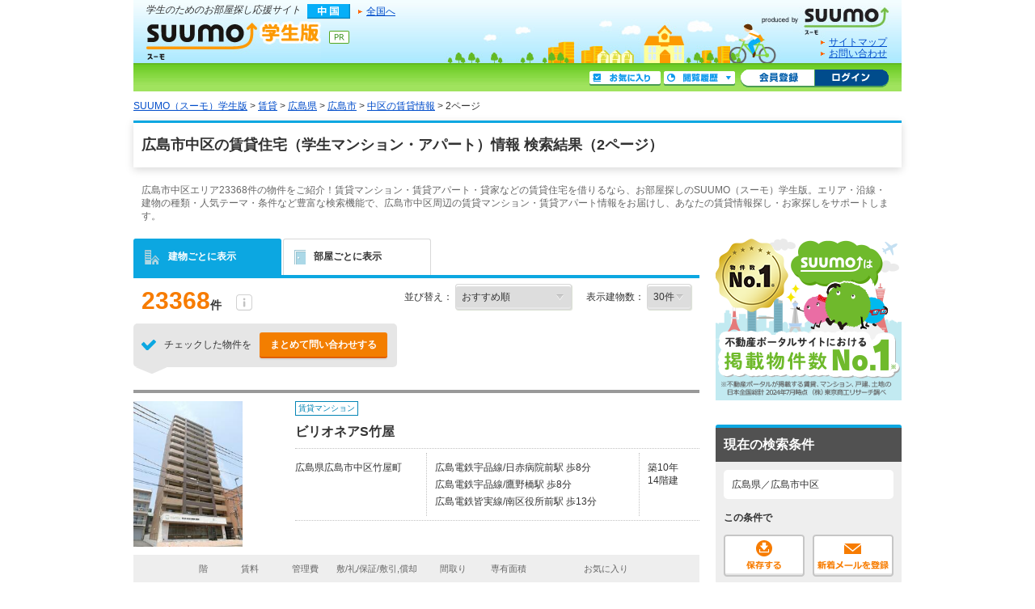

--- FILE ---
content_type: text/html;charset=UTF-8
request_url: https://gakusei.suumo.jp/jj/chintai/parts/FR301FI004/?sc=34101&ar=080&bs=040&page=2&ta=34
body_size: 974
content:
<!-- FR301FI0040 START -->
<div class="ui-section-header">
	<h2>条件を変更して、もっと物件を探す</h2>
</div>
<div class="ui-section-body">
	<dl class="change-condition">
<dt>近くの行政区で探す</dt>
	<dd>
		<ul class="change-condition-list change-condition-list--type2">
		<li>
			<a href="/chintai/hiroshima/sc_hiroshimashihigashi/?smk=r02">広島市東区（6826）</a>&nbsp;&nbsp;|&nbsp;&nbsp;</li>
		<li>
			<a href="/chintai/hiroshima/sc_hiroshimashiminami/?smk=r02">広島市南区（8779）</a>&nbsp;&nbsp;|&nbsp;&nbsp;</li>
		<li>
			<a href="/chintai/hiroshima/sc_hiroshimashinishi/?smk=r02">広島市西区（17853）</a></li>
		</ul>
	</dd>
</dl>
</div>
<!-- FR301FI0040 END -->


--- FILE ---
content_type: text/html;charset=UTF-8
request_url: https://gakusei.suumo.jp/jj/common/parts/JJ901FJ901/?ar=080&ta=34&sc=34101&times=1768932103401&kkkKoseiCd=C900007&dc=3&lp=03
body_size: 1556
content:
<script language="javascript">
<!--
	function banner_open_win_detail(object,target){
		SubWindow=window.open(object,target,"width=780,top=0,left=0,toolbar=1,location=1,status=1,menubar=1,scrollbars=1,resizable=1");
		SubWindow.focus();
	}
//-->
</script>
<div class="itemlisthbox itemlisthbox--size2">
			<ul>
<li>
						<a href="/jj/common/parts/JJ901FJ901/click?url=858f648b37b9f43db4d235a8446baecf6d5547938485bd4661a6ac0bf76292be&amp;fmlg=b001&amp;ba=20036008 " onClick="javascript:banner_open_win_detail('/jj/common/parts/JJ901FJ901/click?url=858f648b37b9f43db4d235a8446baecf6d5547938485bd4661a6ac0bf76292be&amp;fmlg=b001&amp;ba=20036008 ', '');return false;">
<img width="115" height="60" alt="受験生無料合格前予約はこちら" src="https://img01.suumo.com/front/gazo/banner/080/C900007/img/08/20036008.gif" /></a></li>
							</ul>
		</div>
<!-- "summary":{"ar":"080","bs":"","orgurl2":"https://gakusei.suumo.jp/jj/common/parts/JJ901FJ901/?ar=080&ta=34&sc=34101&times=1768932103401&kkkKoseiCd=C900007&dc=3&lp=03","ba":["20036008"]} -->


--- FILE ---
content_type: application/javascript
request_url: https://gakusei.suumo.jp/jj/jjcommon/chintai/js/onloadCallTeBeacon.js?1540519949000
body_size: 379
content:
/**
 * [画面ロードする際にTEログ送信処理を呼び出す]
 *
 * @constructor
 */
var $win = $(window);
$win.load(function() {
	var $target = $('#js-beaconSendParamsScroll');
	// ビーコン送信情報格納領域
	params = [];

	var $paramItems = $target.find('.js-logParam');
	$paramItems.each(function() {
		var $this = $(this);
		params.push([$this.attr('name'), $this.val()]);
	});
	// ビーコン初期表示処理
	suumo.sendBeacon.sendBeaconParamsScroll('load', $target, params);
})
